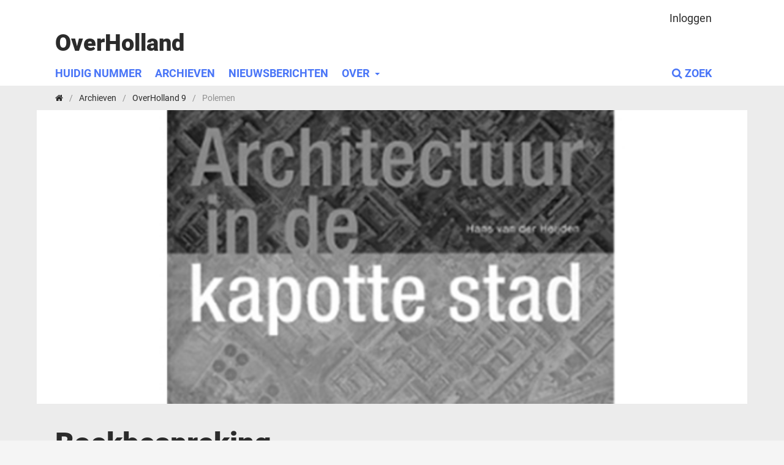

--- FILE ---
content_type: text/html; charset=utf-8
request_url: https://overholland.ac/index.php/overholland/article/view/166
body_size: 4202
content:
<!DOCTYPE html>
<html lang="nl-NL" xml:lang="nl-NL">
<head>
	<meta charset="utf-8">
	<meta name="viewport" content="width=device-width, initial-scale=1.0">
	<title>
		Boekbespreking
							| OverHolland
			</title>

	
<link rel="icon" href="https://overholland.ac/public/journals/1/favicon_nl_NL.png">
<meta name="generator" content="Open Journal Systems 3.3.0.13">
<link rel="schema.DC" href="https://purl.org/dc/elements/1.1/" />
<meta name="DC.Creator.PersonalName" content="Roberto Cavallo"/>
<meta name="DC.Creator.PersonalName" content="Henk Engel"/>
<meta name="DC.Date.created" scheme="ISO8601" content="2010-06-01"/>
<meta name="DC.Date.dateSubmitted" scheme="ISO8601" content="2017-01-18"/>
<meta name="DC.Date.issued" scheme="ISO8601" content="2010-06-01"/>
<meta name="DC.Date.modified" scheme="ISO8601" content="2020-10-05"/>
<meta name="DC.Description" xml:lang="en" content="Hans van der Heijden
Architectuur in de kapotte stad
Bussum (Thoth) 2008, 215 pp."/>
<meta name="DC.Description" xml:lang="nl" content="Hans van der Heijden
Architectuur in de kapotte stad
Bussum (Thoth) 2008, 215 pp."/>
<meta name="DC.Format" scheme="IMT" content="application/pdf"/>
<meta name="DC.Identifier" content="166"/>
<meta name="DC.Identifier.pageNumber" content="107-111"/>
<meta name="DC.Identifier.DOI" content="10.7480/overholland.2010.9.1638"/>
<meta name="DC.Identifier.URI" content="https://overholland.ac/index.php/overholland/article/view/166"/>
<meta name="DC.Language" scheme="ISO639-1" content="en"/>
<meta name="DC.Rights" content="Copyright (c) 2010 OverHolland"/>
<meta name="DC.Rights" content="https://creativecommons.org/licenses/by/4.0"/>
<meta name="DC.Source" content="OverHolland"/>
<meta name="DC.Source.ISSN" content="1574-3160"/>
<meta name="DC.Source.URI" content="https://overholland.ac/index.php/overholland"/>
<meta name="DC.Title" content="Boekbespreking"/>
<meta name="DC.Title.Alternative" xml:lang="nl" content="Boekbespreking"/>
<meta name="DC.Type" content="Text.Serial.Journal"/>
<meta name="DC.Type.articleType" content="Polemen"/>
<meta name="gs_meta_revision" content="1.1"/>
<meta name="citation_journal_title" content="OverHolland"/>
<meta name="citation_journal_abbrev" content="OverHolland"/>
<meta name="citation_issn" content="1574-3160"/> 
<meta name="citation_author" content="Roberto Cavallo"/>
<meta name="citation_author_institution" content="TU Delft, Faculty of Architecture and the Built Environment"/>
<meta name="citation_author" content="Henk Engel"/>
<meta name="citation_author_institution" content="TU Delft, Faculty of Architecture and the Built Environment"/>
<meta name="citation_title" content="Book review"/>
<meta name="citation_language" content="en"/>
<meta name="citation_date" content="2010/06/01"/>
<meta name="citation_firstpage" content="107"/>
<meta name="citation_lastpage" content="111"/>
<meta name="citation_doi" content="10.7480/overholland.2010.9.1638"/>
<meta name="citation_abstract_html_url" content="https://overholland.ac/index.php/overholland/article/view/166"/>
<meta name="citation_pdf_url" content="https://overholland.ac/index.php/overholland/article/download/166/173"/>
	<link rel="stylesheet" href="https://overholland.ac/index.php/overholland/$$$call$$$/page/page/css?name=stylesheet" type="text/css" /><link rel="stylesheet" href="https://overholland.ac/index.php/overholland/$$$call$$$/page/page/css?name=font" type="text/css" /><link rel="stylesheet" href="https://overholland.ac/lib/pkp/styles/fontawesome/fontawesome.css?v=3.3.0.13" type="text/css" />
</head>
<body class="pkp_page_article pkp_op_view" dir="ltr">

	<div class="pkp_structure_page">

				<header class="pkp_structure_head" id="headerNavigationContainer" role="banner">
						 <nav class="cmp_skip_to_content" aria-label="##navigation.skip.description##">
	<a href="#pkp_content_main">Ga naar tekst</a>
	<a href="#siteNav">Ga naar het hoofdnavigatiemenu</a>
		<a href="#pkp_content_footer">Ga naar de voettekst van deze webpagina</a>
</nav>

			<div class="pkp_head_wrapper">

				<div class="pkp_site_name_wrapper">
					<button class="pkp_site_nav_toggle">
						<span>Open Menu</span>
					</button>
										<div class="pkp_site_name">
																<a href="						https://overholland.ac/index.php/overholland/index
					" class="is_text">OverHolland</a>
										</div>
				</div>

				
				<nav class="pkp_site_nav_menu" aria-label="Navigatie website">
					<a id="siteNav"></a>
					<div class="pkp_navigation_primary_row">
						<div class="pkp_navigation_primary_wrapper">
																				<ul id="navigationPrimary" class="pkp_navigation_primary pkp_nav_list">
								<li class="">
				<a href="https://overholland.ac/index.php/overholland/issue/current">
					Huidig nummer
				</a>
							</li>
								<li class="">
				<a href="https://overholland.ac/index.php/overholland/issue/archive">
					Archieven
				</a>
							</li>
								<li class="">
				<a href="https://overholland.ac/index.php/overholland/announcement">
					Nieuwsberichten
				</a>
							</li>
								<li class="">
				<a href="https://overholland.ac/index.php/overholland/about">
					Over
				</a>
									<ul>
																					<li class="">
									<a href="https://overholland.ac/index.php/overholland/about">
										Over OverHolland
									</a>
								</li>
																												<li class="">
									<a href="https://overholland.ac/index.php/overholland/about/editorialTeam">
										Redactie
									</a>
								</li>
																												<li class="">
									<a href="https://overholland.ac/index.php/overholland/about/privacy">
										Privacy verklaring
									</a>
								</li>
																												<li class="">
									<a href="https://overholland.ac/index.php/overholland/about/contact">
										Contact
									</a>
								</li>
																		</ul>
							</li>
			</ul>

				

																						<div class="pkp_navigation_search_wrapper">
									<a href="https://overholland.ac/index.php/overholland/search" class="pkp_search pkp_search_desktop">
										<span class="fa fa-search" aria-hidden="true"></span>
										Zoek
									</a>
								</div>
													</div>
					</div>
					<div class="pkp_navigation_user_wrapper" id="navigationUserWrapper">
							<ul id="navigationUser" class="pkp_navigation_user pkp_nav_list">
															<li class="profile">
				<a href="https://overholland.ac/index.php/overholland/login">
					Inloggen
				</a>
							</li>
										</ul>

					</div>
				</nav>
			</div><!-- .pkp_head_wrapper -->
		</header><!-- .pkp_structure_head -->

						<div class="pkp_structure_content has_sidebar">
			<div class="pkp_structure_main" role="main">
				<a id="pkp_content_main"></a>

<div class="page page_article">
			<nav class="cmp_breadcrumbs" role="navigation" aria-label="U bent hier:">
	<ol>
		<li>
			<a href="https://overholland.ac/index.php/overholland/index">
				<i class="fa fa-home"></i>
			</a>
			<span class="separator">/</span>
		</li>
		<li>
			<a href="https://overholland.ac/index.php/overholland/issue/archive">
				Archieven
			</a>
			<span class="separator">/</span>
		</li>
					<li>
				<a href="https://overholland.ac/index.php/overholland/issue/view/20">
					OverHolland 9
				</a>
				<span class="separator">/</span>
			</li>
				<li class="current" aria-current="page">
			<span aria-current="page">
									Polemen
							</span>
		</li>
	</ol>
</nav>
	
		
										<div class="cover_image">
																				<img
								src="https://overholland.ac/public/journals/1/article_166_cover_en_US.jpg"
								alt=""
							>
										</div>
			
<article class="obj_article_details">
	<div class="row">

		
	<div class="article_top">
		<div class="page_title">
			Boekbespreking

					</div>

		<div class="pre_entry">
							<section class="item authors">
					<h2 class="pkp_screen_reader">Auteurs</h2>
					<ul class="authors">
											<li>
							<span class="name">
								Roberto Cavallo
							</span>
															<span class="affiliation">
									TU Delft, Faculty of Architecture and the Built Environment
																	</span>
																				</li>
											<li>
							<span class="name">
								Henk Engel
							</span>
															<span class="affiliation">
									TU Delft, Faculty of Architecture and the Built Environment
																	</span>
																				</li>
										</ul>
				</section>
			
			<div class="galley">
													<div class="item galleys">
						<h2 class="pkp_screen_reader">
							##submission.downloads##
						</h2>
						<ul class="value galleys_links">
															<li>
									
	
							

<a class="obj_galley_link pdf" href="https://overholland.ac/index.php/overholland/article/view/166/173">

		
	Download PDF

	</a>
								</li>
													</ul>
					</div>
											</div>

			<div class="addthis_inline_share_toolbox"><script type="text/javascript" src="//s7.addthis.com/js/300/addthis_widget.js#pubid=ra-4f77fb0c410d230c"></script></div>
			
																												<section class="item doi">
						<h2 class="label">
														DOI:
						</h2>
						<span class="value">
							<a href="https://doi.org/10.7480/overholland.2010.9.1638">
								https://doi.org/10.7480/overholland.2010.9.1638
							</a>
						</span>
					</section>
							
								</div>
										<section class="item abstract">
					<h2 class="label">Samenvatting</h2>
					<p>Hans van der Heijden</p>
<p>Architectuur in de kapotte stad</p>
<p>Bussum (Thoth) 2008, 215 pp.</p>
				</section>
				</div>

	<div class="article_bottom">

		<div class="entry_details">

										<div class="item citation">
					<section class="sub_item citation_display">
						<h2 class="label">
							Citeerhulp
						</h2>
						<div class="value">
							<div id="citationOutput" role="region" aria-live="polite">
								<div class="csl-bib-body">
  <div class="csl-entry">Cavallo, R., &#38; Engel, H. (2010). Boekbespreking. <i>OverHolland</i>, <i>6</i>(9), 107–111. https://doi.org/10.7480/overholland.2010.9.1638</div>
</div>
							</div>
							<div class="citation_formats">
								<button class="cmp_button citation_formats_button" aria-controls="cslCitationFormats" aria-expanded="false" data-csl-dropdown="true">
									Meer citatieformaten
								</button>
								<div id="cslCitationFormats" class="citation_formats_list" aria-hidden="true">
									<ul class="citation_formats_styles">
																					<li>
												<a
													aria-controls="citationOutput"
													href="https://overholland.ac/index.php/overholland/citationstylelanguage/get/acm-sig-proceedings?submissionId=166&amp;publicationId=86"
													data-load-citation
													data-json-href="https://overholland.ac/index.php/overholland/citationstylelanguage/get/acm-sig-proceedings?submissionId=166&amp;publicationId=86&amp;return=json"
												>
													ACM
												</a>
											</li>
																					<li>
												<a
													aria-controls="citationOutput"
													href="https://overholland.ac/index.php/overholland/citationstylelanguage/get/acs-nano?submissionId=166&amp;publicationId=86"
													data-load-citation
													data-json-href="https://overholland.ac/index.php/overholland/citationstylelanguage/get/acs-nano?submissionId=166&amp;publicationId=86&amp;return=json"
												>
													ACS
												</a>
											</li>
																					<li>
												<a
													aria-controls="citationOutput"
													href="https://overholland.ac/index.php/overholland/citationstylelanguage/get/apa?submissionId=166&amp;publicationId=86"
													data-load-citation
													data-json-href="https://overholland.ac/index.php/overholland/citationstylelanguage/get/apa?submissionId=166&amp;publicationId=86&amp;return=json"
												>
													APA
												</a>
											</li>
																					<li>
												<a
													aria-controls="citationOutput"
													href="https://overholland.ac/index.php/overholland/citationstylelanguage/get/associacao-brasileira-de-normas-tecnicas?submissionId=166&amp;publicationId=86"
													data-load-citation
													data-json-href="https://overholland.ac/index.php/overholland/citationstylelanguage/get/associacao-brasileira-de-normas-tecnicas?submissionId=166&amp;publicationId=86&amp;return=json"
												>
													ABNT
												</a>
											</li>
																					<li>
												<a
													aria-controls="citationOutput"
													href="https://overholland.ac/index.php/overholland/citationstylelanguage/get/chicago-author-date?submissionId=166&amp;publicationId=86"
													data-load-citation
													data-json-href="https://overholland.ac/index.php/overholland/citationstylelanguage/get/chicago-author-date?submissionId=166&amp;publicationId=86&amp;return=json"
												>
													Chicago
												</a>
											</li>
																					<li>
												<a
													aria-controls="citationOutput"
													href="https://overholland.ac/index.php/overholland/citationstylelanguage/get/harvard-cite-them-right?submissionId=166&amp;publicationId=86"
													data-load-citation
													data-json-href="https://overholland.ac/index.php/overholland/citationstylelanguage/get/harvard-cite-them-right?submissionId=166&amp;publicationId=86&amp;return=json"
												>
													Harvard
												</a>
											</li>
																					<li>
												<a
													aria-controls="citationOutput"
													href="https://overholland.ac/index.php/overholland/citationstylelanguage/get/ieee?submissionId=166&amp;publicationId=86"
													data-load-citation
													data-json-href="https://overholland.ac/index.php/overholland/citationstylelanguage/get/ieee?submissionId=166&amp;publicationId=86&amp;return=json"
												>
													IEEE
												</a>
											</li>
																					<li>
												<a
													aria-controls="citationOutput"
													href="https://overholland.ac/index.php/overholland/citationstylelanguage/get/modern-language-association?submissionId=166&amp;publicationId=86"
													data-load-citation
													data-json-href="https://overholland.ac/index.php/overholland/citationstylelanguage/get/modern-language-association?submissionId=166&amp;publicationId=86&amp;return=json"
												>
													MLA
												</a>
											</li>
																					<li>
												<a
													aria-controls="citationOutput"
													href="https://overholland.ac/index.php/overholland/citationstylelanguage/get/turabian-fullnote-bibliography?submissionId=166&amp;publicationId=86"
													data-load-citation
													data-json-href="https://overholland.ac/index.php/overholland/citationstylelanguage/get/turabian-fullnote-bibliography?submissionId=166&amp;publicationId=86&amp;return=json"
												>
													Turabian
												</a>
											</li>
																					<li>
												<a
													aria-controls="citationOutput"
													href="https://overholland.ac/index.php/overholland/citationstylelanguage/get/vancouver?submissionId=166&amp;publicationId=86"
													data-load-citation
													data-json-href="https://overholland.ac/index.php/overholland/citationstylelanguage/get/vancouver?submissionId=166&amp;publicationId=86&amp;return=json"
												>
													Vancouver
												</a>
											</li>
																			</ul>
																			<div class="label">
											Download citatie
										</div>
										<ul class="citation_formats_styles">
																							<li>
													<a href="https://overholland.ac/index.php/overholland/citationstylelanguage/download/ris?submissionId=166&amp;publicationId=86">
														<span class="fa fa-download"></span>
														Endnote/Zotero/Mendeley (RIS)
													</a>
												</li>
																							<li>
													<a href="https://overholland.ac/index.php/overholland/citationstylelanguage/download/bibtex?submissionId=166&amp;publicationId=86">
														<span class="fa fa-download"></span>
														BibTeX
													</a>
												</li>
																					</ul>
																	</div>
							</div>
						</div>
					</section>
				</div>
			
						<div class="item published">
				<section class="sub_item">
					<h2 class="label">
						Gepubliceerd
					</h2>
					<div class="value">
																			<span>2010-06-01</span>
																	</div>
				</section>
							</div>
			
										<div class="item issue">

											<section class="sub_item">
							<h2 class="label">
								Nummer
							</h2>
							<div class="value">
								<a class="title" href="https://overholland.ac/index.php/overholland/issue/view/20">
									OverHolland 9
								</a>
							</div>
						</section>
					
											<section class="sub_item">
							<h2 class="label">
								Sectie
							</h2>
							<div class="value">
								Polemen
							</div>
						</section>
					
									</div>
			
															
										<div class="item copyright">
					<h2 class="label">
						Licentie
					</h2>
																										<p>Copyright (c) 2010 Roberto Cavallo, Henk Engel</p>
														<a rel="license" href="https://creativecommons.org/licenses/by/4.0/deed.nl"><img alt="Creative Commons License" src="//i.creativecommons.org/l/by/4.0/88x31.png" /></a><p>Dit werk wordt verdeeld onder een <a rel="license" href="https://creativecommons.org/licenses/by/4.0/deed.nl">Naamsvermelding 4.0 Internationaal</a> licentie.</p>
																
				</div>
			
			

		</div><!-- .entry_details -->

		<div class="main_entry">
			

																										
						
		</div><!-- .main_entry -->
		</div>
	</div><!-- .row -->

</article>

	

</div><!-- .page -->

	</div><!-- pkp_structure_main -->

	</div><!-- pkp_structure_content -->

<div class="pkp_structure_footer_wrapper" role="contentinfo">
	<a id="pkp_content_footer"></a>

	<div class="pkp_structure_footer">

														<div class="pkp_block block_web_feed">
	<h2 class="title">Huidig nummer</h2>
	<div class="content">
		<ul>
			<li>
				<a href="https://overholland.ac/index.php/overholland/gateway/plugin/WebFeedGatewayPlugin/atom">
					<img src="https://overholland.ac/lib/pkp/templates/images/atom.svg" alt="Atom logo">
				</a>
			</li>
			<li>
				<a href="https://overholland.ac/index.php/overholland/gateway/plugin/WebFeedGatewayPlugin/rss2">
					<img src="https://overholland.ac/lib/pkp/templates/images/rss20_logo.svg" alt="RSS2 logo">
				</a>
			</li>
			<li>
				<a href="https://overholland.ac/index.php/overholland/gateway/plugin/WebFeedGatewayPlugin/rss">
					<img src="https://overholland.ac/lib/pkp/templates/images/rss10_logo.svg" alt="RSS1 logo">
				</a>
			</li>
		</ul>
	</div>
</div>
<div class="pkp_block block_language">
	<h2 class="title">
		Taal
	</h2>

	<div class="content">
		<ul>
							<li class="locale_en_US" lang="en-US">
					<a href="https://overholland.ac/index.php/overholland/user/setLocale/en_US?source=%2Findex.php%2Foverholland%2Farticle%2Fview%2F166">
						English
					</a>
				</li>
							<li class="locale_nl_NL current" lang="nl-NL">
					<a href="https://overholland.ac/index.php/overholland/user/setLocale/nl_NL?source=%2Findex.php%2Foverholland%2Farticle%2Fview%2F166">
						Nederlands
					</a>
				</li>
					</ul>
	</div>
</div><!-- .block_language -->
<div class="pkp_block block_custom" id="customblock-knob">
	<h2 class="title pkp_screen_reader">knob</h2>
	<div class="content">
		<h2 class="title">Uitgever</h2>
<p><img src="/public/site/images/fvanderhoeven/knob-logo-optimised.png" alt="KNOB logo"></p>
	</div>
</div>

					
		
	</div>
	
</div><!-- pkp_structure_footer_wrapper -->

</div><!-- pkp_structure_page -->

<script src="https://overholland.ac/lib/pkp/lib/vendor/components/jquery/jquery.min.js?v=3.3.0.13" type="text/javascript"></script><script src="https://overholland.ac/lib/pkp/lib/vendor/components/jqueryui/jquery-ui.min.js?v=3.3.0.13" type="text/javascript"></script><script src="https://overholland.ac/plugins/themes/default/js/lib/popper/popper.js?v=3.3.0.13" type="text/javascript"></script><script src="https://overholland.ac/plugins/themes/default/js/lib/bootstrap/util.js?v=3.3.0.13" type="text/javascript"></script><script src="https://overholland.ac/plugins/themes/default/js/lib/bootstrap/dropdown.js?v=3.3.0.13" type="text/javascript"></script><script src="https://overholland.ac/plugins/themes/default/js/main.js?v=3.3.0.13" type="text/javascript"></script><script src="https://overholland.ac/plugins/generic/citationStyleLanguage/js/articleCitation.js?v=3.3.0.13" type="text/javascript"></script>


<script defer src="https://static.cloudflareinsights.com/beacon.min.js/vcd15cbe7772f49c399c6a5babf22c1241717689176015" integrity="sha512-ZpsOmlRQV6y907TI0dKBHq9Md29nnaEIPlkf84rnaERnq6zvWvPUqr2ft8M1aS28oN72PdrCzSjY4U6VaAw1EQ==" data-cf-beacon='{"version":"2024.11.0","token":"596954a9e7034df387210c9649ee6ba9","r":1,"server_timing":{"name":{"cfCacheStatus":true,"cfEdge":true,"cfExtPri":true,"cfL4":true,"cfOrigin":true,"cfSpeedBrain":true},"location_startswith":null}}' crossorigin="anonymous"></script>
</body>
</html>


--- FILE ---
content_type: text/css;charset=UTF-8
request_url: https://overholland.ac/index.php/overholland/$$$call$$$/page/page/css?name=font
body_size: -79
content:
@font-face{font-family:'Roboto';font-style:normal;font-weight:400;src:url('//overholland.ac/plugins/themes/default/fonts/roboto-v20-vietnamese_latin-ext_latin_greek-ext_greek_cyrillic-ext_cyrillic-regular.eot');src:local(''),url('//overholland.ac/plugins/themes/default/fonts/roboto-v20-vietnamese_latin-ext_latin_greek-ext_greek_cyrillic-ext_cyrillic-regular.eot?#iefix') format('embedded-opentype'),url('//overholland.ac/plugins/themes/default/fonts/roboto-v20-vietnamese_latin-ext_latin_greek-ext_greek_cyrillic-ext_cyrillic-regular.woff2') format('woff2'),url('//overholland.ac/plugins/themes/default/fonts/roboto-v20-vietnamese_latin-ext_latin_greek-ext_greek_cyrillic-ext_cyrillic-regular.woff') format('woff'),url('//overholland.ac/plugins/themes/default/fonts/roboto-v20-vietnamese_latin-ext_latin_greek-ext_greek_cyrillic-ext_cyrillic-regular.ttf') format('truetype'),url('//overholland.ac/plugins/themes/default/fonts/roboto-v20-vietnamese_latin-ext_latin_greek-ext_greek_cyrillic-ext_cyrillic-regular.svg#Roboto') format('svg')}@font-face{font-family:'Roboto';font-style:italic;font-weight:400;src:url('//overholland.ac/plugins/themes/default/fonts/roboto-v20-vietnamese_latin-ext_latin_greek-ext_greek_cyrillic-ext_cyrillic-italic.eot');src:local(''),url('//overholland.ac/plugins/themes/default/fonts/roboto-v20-vietnamese_latin-ext_latin_greek-ext_greek_cyrillic-ext_cyrillic-italic.eot?#iefix') format('embedded-opentype'),url('//overholland.ac/plugins/themes/default/fonts/roboto-v20-vietnamese_latin-ext_latin_greek-ext_greek_cyrillic-ext_cyrillic-italic.woff2') format('woff2'),url('//overholland.ac/plugins/themes/default/fonts/roboto-v20-vietnamese_latin-ext_latin_greek-ext_greek_cyrillic-ext_cyrillic-italic.woff') format('woff'),url('//overholland.ac/plugins/themes/default/fonts/roboto-v20-vietnamese_latin-ext_latin_greek-ext_greek_cyrillic-ext_cyrillic-italic.ttf') format('truetype'),url('//overholland.ac/plugins/themes/default/fonts/roboto-v20-vietnamese_latin-ext_latin_greek-ext_greek_cyrillic-ext_cyrillic-italic.svg#Roboto') format('svg')}@font-face{font-family:'Roboto';font-style:normal;font-weight:700;src:url('//overholland.ac/plugins/themes/default/fonts/roboto-v20-vietnamese_latin-ext_latin_greek-ext_greek_cyrillic-ext_cyrillic-700.eot');src:local(''),url('//overholland.ac/plugins/themes/default/fonts/roboto-v20-vietnamese_latin-ext_latin_greek-ext_greek_cyrillic-ext_cyrillic-700.eot?#iefix') format('embedded-opentype'),url('//overholland.ac/plugins/themes/default/fonts/roboto-v20-vietnamese_latin-ext_latin_greek-ext_greek_cyrillic-ext_cyrillic-700.woff2') format('woff2'),url('//overholland.ac/plugins/themes/default/fonts/roboto-v20-vietnamese_latin-ext_latin_greek-ext_greek_cyrillic-ext_cyrillic-700.woff') format('woff'),url('//overholland.ac/plugins/themes/default/fonts/roboto-v20-vietnamese_latin-ext_latin_greek-ext_greek_cyrillic-ext_cyrillic-700.ttf') format('truetype'),url('//overholland.ac/plugins/themes/default/fonts/roboto-v20-vietnamese_latin-ext_latin_greek-ext_greek_cyrillic-ext_cyrillic-700.svg#Roboto') format('svg')}@font-face{font-family:'Roboto';font-style:normal;font-weight:900;src:url('//overholland.ac/plugins/themes/default/fonts/roboto-v20-vietnamese_latin-ext_latin_greek-ext_greek_cyrillic-ext_cyrillic-900.eot');src:local(''),url('//overholland.ac/plugins/themes/default/fonts/roboto-v20-vietnamese_latin-ext_latin_greek-ext_greek_cyrillic-ext_cyrillic-900.eot?#iefix') format('embedded-opentype'),url('//overholland.ac/plugins/themes/default/fonts/roboto-v20-vietnamese_latin-ext_latin_greek-ext_greek_cyrillic-ext_cyrillic-900.woff2') format('woff2'),url('//overholland.ac/plugins/themes/default/fonts/roboto-v20-vietnamese_latin-ext_latin_greek-ext_greek_cyrillic-ext_cyrillic-900.woff') format('woff'),url('//overholland.ac/plugins/themes/default/fonts/roboto-v20-vietnamese_latin-ext_latin_greek-ext_greek_cyrillic-ext_cyrillic-900.ttf') format('truetype'),url('//overholland.ac/plugins/themes/default/fonts/roboto-v20-vietnamese_latin-ext_latin_greek-ext_greek_cyrillic-ext_cyrillic-900.svg#Roboto') format('svg')}